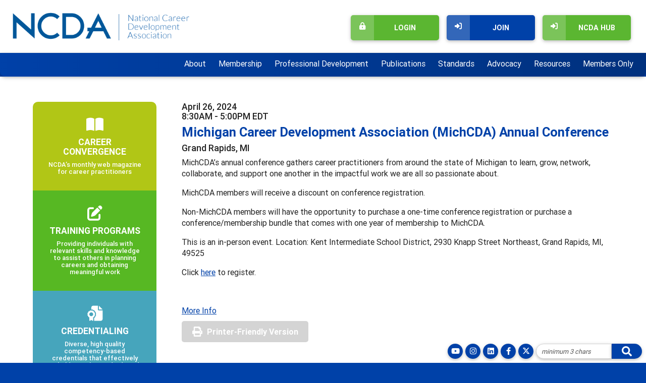

--- FILE ---
content_type: text/html; charset=utf-8
request_url: https://www.ncda.org/aws/NCDA/pt/sd/calendar/345324/_PARENT/layout_details/false
body_size: 10587
content:

<!DOCTYPE HTML>
<html lang="en" xmlns:fb="http://ogp.me/ns/fb#">
<head><!-- Begin Bootstrap Header -->
      <meta charset="utf-8">
      <meta http-equiv="X-UA-Compatible" content="IE=edge">
      <meta name="viewport" content="width=device-width, initial-scale=1">
      <!-- The above 3 meta tags *must* come first in the head; any other head content must come *after* these tags -->

      <script src="https://www.ncda.org/bootstrap4/js/jquery-3.7.1.min.js"></script>

<!--  <link rel="stylesheet" href="/bootstrap4/css/fontawesome-all.min.css">-->
      <link rel="stylesheet" href="https://www.ncda.org/fontawesome-6.4.2/css/all.min.css?ver=002" />

      <link href="https://www.ncda.org/bootstrap4/css/bootstrap.min.css" rel="stylesheet">

      <link rel="stylesheet" href="https://www.ncda.org/bootstrap4/css/mdb.min.css" xmlns="http://www.w3.org/1999/html">
      
      



<!-- End Bootstrap Header -->


                    <script src="/assets/application-60ff8bc8de862bde836e2c338c572e8df15124a40a140181527d5b5681022dd3.js"></script>
                    <link rel="stylesheet" media="screen" href="/assets/application-9503260fc8cec2d000c4c32051a873aa71b2f0bb6ef8a8d7cc04cf73a27f7e73.css" />
                    

<title>Michigan Career Development Association (MichCDA) Annual Conference</title>

<link rel="icon" type="image/x-icon" href="https://www.ncda.org/aws/NCDA/am/gi/favicon.ico?ver=71" />

<link href="https://fonts.googleapis.com/css?family=Lato:100,300,400,700,900" rel="stylesheet">

<style type='text/css'>.temp {color:#FFF;}</style><link href='https://www.ncda.org/aws/NCDA/pt/css/css-screen.css?ver=100' media='screen' rel='Stylesheet' type='text/css' />
<style type='text/css'>.temp {color:#FFF;}</style><link href='https://www.ncda.org/aws/NCDA/pt/css/css-print.css' media='print' rel='Stylesheet' type='text/css' />



<script src="https://assets.adobedtm.com/175f7caa2b90/cd927d082cec/launch-47b913433e34.min.js" async></script>


<meta property="og:title" content="Michigan Career Development Association (MichCDA) Annual Conference" />
<meta property="og:type" content="article" />
<meta property="og:url" content="https://www.ncda.org/aws/NCDA/pt/sd/calendar/345324/_PARENT/layout_details/false" />
<meta property="og:description" content="Michigan Career Development Association (MichCDA) Annual Conference, Grand Rapids, MI" />
<meta name="description" content="Michigan Career Development Association (MichCDA) Annual Conference, Grand Rapids, MI" /></head>

<body class="subpage">                        <!-- AddToCal Display -->
                        <script type="text/javascript">
                          document.addEventListener('DOMContentLoaded', function() {
                              var calendarDiv = document.getElementById('add-to-calendar');
                              if (calendarDiv) {
                                calendarDiv.addEventListener('click', function() {
                                  var linkContainer = this.getElementsByClassName('link-container')[0]; // Access the first element
                                  if (linkContainer.style.display === 'flex') {
                                    linkContainer.style.display = 'none';
                                  } else {
                                    linkContainer.style.display = 'flex';
                                  }
                                });
                            
                                // Add mouseleave event listener
                                calendarDiv.addEventListener('mouseleave', function() {
                                  var linkContainer = this.getElementsByClassName('link-container')[0];
                                  linkContainer.style.display = 'none'; // Hide the link-container when mouse leaves
                                });
                              }
                            });
                        </script>
                        <!-- AddToCal Style -->
                        <style>
                          #add-to-calendar {
                            position: relative;
                          }
                          .btn-add-to-cal {
                            font-weight: 900;
                            display: inline-block;
                            color: #000000;
                            background-color: #FFFFFF;
                            border: 1px solid #D4D4D4;
                            border-radius: 5px;
                            box-shadow: 0 2px 4px #D4D4D4;
                            padding: 10px 20px 10px 20px;
                            cursor: pointer;
                          }         
                           .link-container {
                            background-color: #FFFFFF;
                            width: 13rem;
                            display: none;
                            flex-direction: column;
                            position: absolute;
                            padding: 2px 0 0 0;
                            margin-top: 10px;
                            border: 1px solid #D4D4D4;
                            border-radius: 5px;
                            z-index: 1000;
                            text-align: left;
                            }
                          a.add-to-cal-link {
                            color: #000000;
                            text-decoration: none;
                            font-weight: 700;
                            padding: 5px;
                          }
                          .add-to-cal-link > i, .btn-add-to-cal > i {
                            padding: 0 5px;
                            width: 25px;
                          }
                          .add-to-cal-error { 
                            color: red;
                          }
                          .add-to-cal-link:hover {
                              background-color: #f2f2f2;
                          }
                        </style>



<div id="social-links" class="hide_on_print">
  <ul>
    <li id="site-search" class="wow bounceInUp" data-wow-delay=".3s">
      
<div class="tcssearch">
<form action="/aws/NCDA/pt/get_search_results/345324" accept-charset="UTF-8" method="post"><input name="utf8" type="hidden" value="&#x2713;" /><input type="hidden" name="authenticity_token" value="midVa2wOr6/D7Kzp7sVAztgI/sU+/MiZKScoMOgwcjLiQn+9WS5xaOkai84zf4PFAks8ChF9DHi7gIhOtm9PNA==" />
    <input type="hidden" name="component_name" id="component_name" value="search-sitewide" />
    <!-- <input type="text" id="dba-name-tcs" name="dba-name-tcs" />  -->
    <input type="text" name="search_phrase" id="search_phrase" value="" size="10" class="search_input" aria-label="Site Search" onFocus="javascript:this.value='';" placeholder="minimum 3 chars" /><input class="search_button" type="submit" value="" name="submit" />
</form>


</div>
    </li>
    <li class="social_icon wow bounceInUp" data-wow-delay=".2s">
      <a href="https://twitter.com/ncdaCareer" class="z-depth-1" target="_blank"><i class="fa-brands fa-x-twitter"></i></a>
    </li>
    <li class="social_icon wow bounceInUp" data-wow-delay=".6s">
      <a href="http://www.facebook.com/NCDACareer" class="z-depth-1" target="_blank"><i class="fab fa-facebook-f"></i></a>
    </li>
    <li class="social_icon wow bounceInUp" data-wow-delay=".6s">
      <a href="https://www.linkedin.com/company/national-career-development-association/" class="z-depth-1" target="_blank"><i class="fab fa-linkedin"></i></a>
    </li>
    <li class="social_icon wow bounceInUp" data-wow-delay=".6s">
      <a href="http://www.instagram.com/NCDACareer" class="z-depth-1" target="_blank"><i class="fab fa-instagram"></i></a>
    </li>
<li class="social_icon wow bounceInUp" data-wow-delay=".6s">
      <a href="https://www.youtube.com/@ncdacareer6011/videos" class="z-depth-1" target="_blank"><i class="fab fa-youtube"></i></a>
    </li>
  </ul>
</div>
<div id="page-container">
  

<div id="header" class="z-depth-1">
  <div id="logo">
    <a href="https://www.ncda.org/aws/NCDA/pt/sp/home_page">
    <img src="https://www.ncda.org/aws/NCDA/am/gi/NCDA_logo.png?ver=5" border="0" alt="The National Career Development Association"/></a>
  </div>
  <div id="header-buttons" class="hide_on_print">
 <div id="header-button-hub" class="tcsloginbutton z-depth-1">
      <a href="https://www.ncda.org/aws/NCDA/pt/sp/learning_hub_button" ><i class="fas fa-sign-in-alt"></i> NCDA Hub</a>
    </div> 
    <div id="header-button-join" class="tcsloginbutton z-depth-1">
      <a href="https://www.ncda.org/aws/NCDA/pt/sp/membership_join" ><i class="fas fa-sign-in-alt"></i> Join</a>
    </div>
    <div id="header-button-profile" class="tcsloginbutton z-depth-1">
      <a href="https://www.ncda.org/aws/NCDA/pt/sp/profile" ><i class="fas fa-user"></i> My Profile</a>
    </div>
    <div id="header-button-login" class="z-depth-1">
      <a href="https://www.ncda.org/aws/NCDA/pt/sp/profile" class="tcs_logout"><i class="fas fa-lock-alt"></i> Login</a>
    </div>
  </div>
</div>


<div id="nav" class="hide_on_print z-depth-1">
  <div class="navbar-expand-md">
    <button class="navbar-toggler" type="button" data-toggle="collapse" data-target="#navbarSupportedContent" aria-controls="navbarSupportedContent" aria-expanded="false" aria-label="Toggle navigation">
    <span class="navbar-toggler-icon"><i class="far fa-bars"></i> Menu</span>
    </button>
    <div class="collapse navbar-collapse" id="navbarSupportedContent">
      <div class="nav-item ml-auto">
        <a href="#" data-toggle="dropdown">About</a>
        <div class="dropdown-menu">
          

<div class="subnav z-depth-1-half">
  <div class="container-fluid">
    <div class="row">
      
      <div class="subnav-col subnav-links col-md">
        <h4 class="title">About NCDA</h4>
        

<div class="subnav-item">
  <a href="https://www.ncda.org/aws/NCDA/pt/sp/about" ><i class="fas fa-square"></i>Mission & Vision</a>
</div>
<div class="subnav-item">
  <a href="https://www.ncda.org/aws/NCDA/pt/sp/about_history" ><i class="fas fa-square"></i>History</a>
</div>
<div class="subnav-item">
  <a href="https://www.ncda.org/aws/NCDA/pt/sp/about_reports" ><i class="fas fa-square"></i>Policies, Bylaws & Reports</a>
</div>
<div class="subnav-item">
  <a href="https://www.ncda.org/aws/NCDA/pt/sp/contact" ><i class="fas fa-square"></i>Contact Us</a>
</div>
        </div>
      <div class="subnav-col subnav-links col-md">
        <h4 class="title">Leadership</h4>
        

<div class="subnav-item">
  <a href="https://www.ncda.org/aws/NCDA/pt/sp/about_board" ><i class="fas fa-square"></i>Board of Directors & Trustees</a>
</div>
<div class="subnav-item">
  <a href="https://www.ncda.org/aws/NCDA/pt/sp/about_committees" ><i class="fas fa-square"></i>Committees</a>
</div>
<div class="subnav-item">
  <a href="https://www.ncda.org/aws/NCDA/pt/sp/leadership_academy" ><i class="fas fa-square"></i>Leadership Academy</a>
</div>
<div class="subnav-item">
  <a href="https://www.ncda.org/aws/NCDA/pt/sp/contact" ><i class="fas fa-square"></i>Management Team</a>
</div>
      </div>
      <div class="subnav-col subnav-links col-md">
        <h4 class="title">State Divisions</h4>
        

<div class="subnav-item">
  <a href="https://www.ncda.org/aws/NCDA/pt/sp/about_divannouncements" ><i class="fas fa-square"></i>State Resources</a>
</div>
<div class="subnav-item">
  <a href="https://www.ncda.org/aws/NCDA/pt/sp/about_divisions" ><i class="fas fa-square"></i>State Contacts</a>
</div>
       </div>
      <div class="subnav-col subnav-links col-md">
        <h4 class="title">Media and Advertising Info</h4>
        

<div class="subnav-item">
  <a href="https://www.ncda.org/aws/NCDA/pt/sp/about_resources" ><i class="fas fa-square"></i>Resources for the Media</a>
</div>
<div class="subnav-item">
  <a href="https://www.ncda.org/aws/NCDA/pt/sp/advertising" ><i class="fas fa-square"></i>Advertising</a>
</div>
       </div>
      <div class="subnav-col subnav-links col-md">
        <h4 class="title">National Career Development Month</h4>
        

<div class="subnav-item">
  <a href="https://www.ncda.org/aws/NCDA/pt/sp/ncdmonth" ><i class="fas fa-square"></i>Poetry & Art Contest</a>
</div>

       </div>

      </div>
    </div>
  </div>

        </div>
      </div>
      <div class="nav-item">
        <a href="#" data-toggle="dropdown">Membership</a>
        <div class="dropdown-menu">
          

<div class="subnav z-depth-1-half">
  <div class="container-fluid">
    <div class="row">
      
      <div class="subnav-col subnav-links col-md">
        <h4 class="title">Join NCDA</h4>
        

<div class="subnav-item">
  <a href="https://www.ncda.org/aws/NCDA/pt/sp/membership" ><i class="fas fa-square"></i>Member Benefits</a>
</div>
<div class="subnav-item">
  <a href="https://www.ncda.org/aws/NCDA/pt/sp/membership_categories" ><i class="fas fa-square"></i>Membership Categories</a>
</div>
<div class="subnav-item">
  <a href="https://www.ncda.org/aws/NCDA/pt/sp/membership_join" ><i class="fas fa-square"></i>Join</a>
</div>
<div class="subnav-item">
  <a href='https://ncda.org/aws/NCDA/client_apps_ncda/ncda_display_dues_input_form?use_custom_layout=true&contact_id=&form_type=dues'><i class="fas fa-square"></i>Renew</a>
</div>
        </div>
      <div class="subnav-col subnav-links col-md">
        <h4 class="title">Our Members</h4>
        

<div class="subnav-item">
  <a href="https://www.ncda.org/aws/NCDA/pt/sp/membership_awards" ><i class="fas fa-square"></i>Awards</a>
</div>
<div class="subnav-item">
  <a href="https://www.ncda.org/aws/NCDA/pt/sp/member_directory" ><i class="fas fa-lock"></i>Members Only Directory</a>
</div>
<div class="subnav-item">
  <a href="https://www.ncda.org/aws/NCDA/directory/user_run?group=15474&size=0&submit=Search"><i class="fas fa-square"></i>Organizational Members</a>
</div>
      </div>
      <div class="subnav-col subnav-links col-md">
        <h4 class="title">Constituency Groups</h4>
        

<div class="subnav-item">
  <a href="https://www.ncda.org/aws/NCDA/pt/sp/membership_groups_educators" ><i class="fas fa-square"></i>Counselor Educators & Researchers</a>
</div>
<div class="subnav-item">
  <a href="https://www.ncda.org/aws/NCDA/pt/sp/membership_groups_gradstudents" ><i class="fas fa-square"></i>Graduate Students</a>
</div>
<div class="subnav-item">
  <a href="https://www.ncda.org/aws/NCDA/pt/sp/membership_groups_highereducation" ><i class="fas fa-square"></i>Higher Education Career Counselors & Specialists</a>
</div>
<div class="subnav-item">
  <a href="https://www.ncda.org/aws/NCDA/pt/sp/membership_groups_privatepractice" ><i class="fas fa-square"></i>Private Practice, Business/Industry, Agencies</a>
</div>
<div class="subnav-item">
  <a href="https://www.ncda.org/aws/NCDA/pt/sp/membership_groups_school" ><i class="fas fa-square"></i>School Career Counselors & Specialists</a>
</div>
       </div>

      </div>
    </div>
  </div>

        </div>
      </div>
      <div class="nav-item">
        <a href="#" data-toggle="dropdown">Professional Development</a>
        <div class="dropdown-menu">
          

<div class="subnav z-depth-1-half">
  <div class="container-fluid">
    <div class="row">
      
      <div class="subnav-col subnav-links col-md">
        <h4 class="title">Education</h4>
        

<div class="subnav-item">
  <a href="https://www.ncda.org/aws/NCDA/pt/sp/continuing_education" ><i class="fas fa-square"></i>Continuing Education</a>
</div>
<div class="subnav-item">
  <a href="https://www.ncda.org/aws/NCDA/pt/sp/counselor_academy" ><i class="fas fa-square"></i>Counselor Educator Academy</a>
</div>
<div class="subnav-item">
  <a href="https://www.ncda.org/aws/NCDA/pt/sp/education_academy" ><i class="fas fa-square"></i>Career Teaching Academy</a>
</div>
<div class="subnav-item">
<a href="https://www.ncda.org/aws/NCDA/pt/sp/mentoring_program" ><i class="fas fa-square"></i>Mentoring Program</a>
</div>
<div class="subnav-item">
<a href="https://www.ncda.org/aws/NCDA/pt/sd/news_article/452893/_blank/layout_details/false"><i class="fas fa-square"></i>Podcast Library</a>
</div>
        <br/>
        <h4 class="title">Events</h4>
        

<div class="subnav-item">
  <a href="https://www.ncda.org/aws/NCDA/pt/sp/events" ><i class="fas fa-square"></i>Register For...</a>
</div>
<div class="subnav-item">
  <a href="https://www.ncda.org/aws/NCDA/pt/sp/conference_home" target="_blank"><i class="fas fa-square"></i>Conference</a>
</div>
<div class="subnav-item">
  <a href="https://www.ncda.org/aws/NCDA/pt/sp/cpinstitute" ><i class="fas fa-square"></i>Career Practitioner Institute</a>
</div>
<div class="subnav-item">
  <a href="https://www.ncda.org/aws/NCDA/pt/sp/webinars" ><i class="fas fa-square"></i>Webinars</a>
</div>
        <br/>
        <h4 class="title">Jobs</h4>
        

<div class="subnav-item">
  <a href="https://www.ncda.org/aws/NCDA/pt/sp/jobs" ><i class="fas fa-square"></i>Jobs for Career Development Professionals</a>
</div>
<div class="subnav-item">
  <a href="https://www.ncda.org/aws/NCDA/pt/sp/jobs_posted" ><i class="fas fa-lock"></i>Current Openings</a>
</div>
<div class="subnav-item">
  <a href="https://www.ncda.org/aws/NCDA/input_form/display_form_01_show?contact_id=$$Contact ID$$&which_form=77846" target="_blank"><i class="fas fa-square"></i>Submit Your Job Posting</a>
</div>
      </div>

      <div class="subnav-col subnav-links col-md">
        <h4 class="title">Credentialing</h4>
        

<div class="subnav-item">
  <a href="https://www.ncda.org/aws/NCDA/pt/sp/credentialing_home_page" target="_blank"><i class="fas fa-square"></i>Intro to Credentialing</a>
</div>
<div class="subnav-item">
  <a href="https://www.ncda.org/aws/NCDA/pt/sp/credentialing_apply" target="_blank"><i class="fas fa-square"></i>How to</a>
</div>
<!--<div class="subnav-item">
  <a href="https://www.ncda.org/aws/NCDA/pt/sp/credentialing_apply" target="_blank"><i class="fas fa-square"></i>How to Apply</a>
</div>-->
<div class="subnav-item">
  <a href="https://www.ncda.org/aws/NCDA/pt/sp/credentialing_renew" target="_blank"><i class="fas fa-square"></i>Pay Maintenance Fee</a>
</div>
<div class="subnav-item">
  <a href="https://www.ncda.org/aws/NCDA/pt/sp/credentialing_recertification" target="_blank"><i class="fas fa-square"></i>Submit for Recertification</a>
</div>
<div class="subnav-item">
  <a href="https://www.ncda.org/aws/NCDA/pt/sp/credentialing_ce" target="_blank"><i class="fas fa-square"></i>Continuing Education</a>
</div>
<div class="subnav-item">
  <a href="https://www.ncda.org/aws/NCDA/pt/sp/credentialing_achieve" target="_blank"><i class="fas fa-square"></i>Who Has Achieved a Credential</a>
</div>
<div class="subnav-item">
  <a href="https://www.ncda.org/aws/NCDA/pt/sp/credentialing_international" target="_blank"><i class="fas fa-square"></i>International Applicants</a>
</div>
<div class="subnav-item">
  <a href="https://www.ncda.org/aws/NCDA/pt/sp/credentialing_providers" target="_blank"><i class="fas fa-square"></i>Directory of Select Providers</a>
</div>
<div class="subnav-item">
  <a href="https://www.ncda.org/aws/NCDA/pt/sp/credentialing_faq" target="_blank"><i class="fas fa-square"></i>FAQ</a>
</div>
       <br/>
        <h4 class="title">The Hub</h4>
        

<div class="subnav-item">
  <a href="https://www.ncda.org/aws/NCDA/pt/sp/learning_hub" ><i class="fas fa-square"></i>Overview</a>
</div>
<div class="subnav-item">
  <a href="https://www.ncda.org/aws/NCDA/pt/sp/learning_hub_courses" ><i class="fas fa-square"></i>Courses</a>
</div>
<div class="subnav-item">
  <a href="https://ncda.kdp.io/app/dashboard"><i class="fas fa-square"></i>Login</a>
</div>
       </div>

      <div class="subnav-col subnav-links col-md">
        <h4 class="title">Training</h4>
        

<div class="subnav-item">
  <a href="https://www.ncda.org/aws/NCDA/pt/sp/training" ><i class="fas fa-square"></i>Overview</a>
</div>
<div class="subnav-item">
  <a href="https://www.ncda.org/aws/NCDA/pt/sp/council" ><i class="fas fa-square"></i>Training & Education Council</a>
</div>
       <br/>
       <h4 class="title">Facilitating Career Development</h4>
        

<div class="subnav-item">
  <a href="https://www.ncda.org/aws/NCDA/pt/sp/facilitator_overview" ><i class="fas fa-square"></i>Learn About FCD Training</a>
</div>
<div class="subnav-item">
  <a href="https://www.ncda.org/aws/NCDA/pt/sp/facilitator_register" ><i class="fas fa-square"></i>Register for FCD Training</a>
</div>
<div class="subnav-item">
  <a href="https://www.ncda.org/aws/NCDA/pt/sp/facilitator_post_training" ><i class="fas fa-square"></i>Post-Training Information</a>
</div>
<div class="subnav-item">
  <a href="https://www.ncda.org/aws/NCDA/pt/sp/facilitator_becoming_instructor" ><i class="fas fa-square"></i>Become an FCD Instructor</a>
</div>
<div class="subnav-item">
  <a href="https://www.ncda.org/aws/NCDA/pt/sp/facilitator_training" ><i class="fas fa-lock"></i>Instructor/Registry Members Only</a>
</div>
      </div>

      <div class="subnav-col subnav-links col-md">
        <h4 class="title">School Career Development Advisor</h4>
        

<div class="subnav-item">
  <a href="https://www.ncda.org/aws/NCDA/pt/sp/scda" ><i class="fas fa-square"></i>Overview</a>
</div>
<div class="subnav-item">
  <a href="https://www.ncda.org/aws/NCDA/pt/sp/scda_search" ><i class="fas fa-square"></i>Search for a Scheduled Course</a>
</div>
<div class="subnav-item">
  <a href="https://www.ncda.org/aws/NCDA/pt/sp/scda_instructor_bios" ><i class="fas fa-square"></i>Instructors</a>
</div>
<div class="subnav-item">
  <a href="https://www.ncda.org/aws/NCDA/pt/sp/scda_faqs" ><i class="fas fa-square"></i>FAQs</a>
</div>
<div class="subnav-item">
  <a href="https://www.ncda.org/aws/NCDA/pt/sp/scda_training" ><i class="fas fa-lock"></i>Instructor/Registry Members Only</a>
</div>
       <br/>
       <h4 class="title">Career Practitioner Supervision</h4>
        

<div class="subnav-item">
  <a href="https://www.ncda.org/aws/NCDA/pt/sp/cpsupervision" ><i class="fas fa-square"></i>Overview</a>
</div>
<div class="subnav-item">
  <a href="https://www.ncda.org/aws/NCDA/pt/sp/cp_search" ><i class="fas fa-square"></i>Search for Scheduled Courses</a>
</div>
<div class="subnav-item">
  <a href="https://www.ncda.org/aws/NCDA/pt/sp/cp_instructors" ><i class="fas fa-square"></i>Instructors</a>
</div>
<div class="subnav-item">
  <a href="https://www.ncda.org/aws/NCDA/pt/sp/cp_faq" ><i class="fas fa-square"></i>FAQs</a>
</div>
      </div>

    </div>
  </div>
 </div>

        </div>
      </div>
      <div class="nav-item">
        <a href="#" data-toggle="dropdown">Publications</a>
        <div class="dropdown-menu">
          

<div class="subnav z-depth-1-half">
  <div class="container-fluid">
    <div class="row">
      
      <div class="subnav-col subnav-links col-md">
        <h4 class="title">Career Convergence</h4>
        

<div class="subnav-item">
  <a href="https://www.ncda.org/aws/NCDA/pt/sp/CC_home_page" target="_blank"><i class="fas fa-square"></i>Latest Issue</a>
</div>
<div class="subnav-item">
  <a href="https://www.ncda.org/aws/NCDA/pt/sp/CC_editors" target="_blank"><i class="fas fa-square"></i>Editors</a>
</div>
<div class="subnav-item">
  <a href="https://www.ncda.org/aws/NCDA/pt/sp/CC_submissions" target="_blank"><i class="fas fa-square"></i>Submissions</a>
</div>
        <br/>
        <h4 class="title">Store</h4>
        

<div class="subnav-item">
  <a href="https://www.ncda.org/aws/NCDA/pt/sp/store" ><i class="fas fa-square"></i>Career Resource Store</a>
</div>
<div class="subnav-item">
  <a href="https://www.ncda.org/aws/NCDA/pt/sp/featured_product" ><i class="fas fa-square"></i>Featured Product</a>
</div>
      </div>

      <div class="subnav-col subnav-links col-md">
        <h4 class="title">Career Developments</h4>
        

<div class="subnav-item">
  <a href="https://www.ncda.org/aws/NCDA/pt/sp/magazine" ><i class="fas fa-square"></i>Current Issue</a>
</div>
<div class="subnav-item">
  <a href="https://www.ncda.org/aws/NCDA/pt/sp/magazine_board" ><i class="fas fa-square"></i>Editorial Board</a>
</div>
<div class="subnav-item">
  <a href="https://www.ncda.org/aws/NCDA/pt/sp/magazine_submissions" ><i class="fas fa-square"></i>Submissions</a>
</div>

       <br/>
        <h4 class="title">Career Development Quarterly</h4>
        

<div class="subnav-item">
  <a href="https://www.ncda.org/aws/NCDA/pt/sp/cdquarterly" ><i class="fas fa-square"></i>Vision & Purpose</a>
</div>
<div class="subnav-item">
  <a href="https://www.ncda.org/aws/NCDA/pt/sp/cdquarterly_editors" ><i class="fas fa-square"></i>Editorial Board</a>
</div>
<div class="subnav-item">
  <a href="https://www.ncda.org/aws/NCDA/pt/sp/cdquarterly_submissions" ><i class="fas fa-square"></i>Submissions</a>
</div>
<div class="subnav-item">
  <a href="https://www.ncda.org/aws/NCDA/pt/sp/cdquarterly_history" ><i class="fas fa-square"></i>History</a>
</div>
<div class="subnav-item">
  <a href="https://www.ncda.org/aws/NCDA/pt/sp/cdquarterly_requestform" ><i class="fas fa-square"></i>Library Request Form</a>
</div>

       </div>

    </div>
  </div>
 </div>

        </div>
      </div>
      <div class="nav-item">
        <a href="#" data-toggle="dropdown">Standards</a>
        <div class="dropdown-menu">
          

<div class="subnav z-depth-1-half">
  <div class="container-fluid">
    <div class="row">
      
      <div class="subnav-col subnav-links col-md">
        <h4 class="title">Ethics</h4>
        

<div class="subnav-item">
  <a href="https://www.ncda.org/aws/NCDA/asset_manager/get_file/3395?ver=738703"target="_blank"><i class="fas fa-square"></i>Code of Ethics (PDF)</a>
</div>

<div class="subnav-item">
  <a href="https://www.ncda.org/aws/NCDA/asset_manager/get_file/110167?ver=53186" target="_blank"><i class="fas fa-square"></i>Ethical Use of Social Networking Technologies in Career Services (PDF)</a>
</div>

<div class="subnav-item">
  <a href="https://www.ncda.org/aws/NCDA/asset_manager/get_file/920781?ver=2" target="_blank"><i class="fas fa-square"></i>Framework for Ethical and Effective AI Use in Career Services (PDF)</a>
</div>

<!--<div class="subnav-item">
  <a href="https://www.ncda.org/aws/NCDA/pt/sp/ncdg_home_page" >Guidelines</a>
</div>-->

        <br>
        <h4 class="title">Guidelines</h4>
        

<div class="subnav-item">
  <a href="https://www.ncda.org/aws/NCDA/pt/sp/NCDG_home_page"target="_blank"><i class="fas fa-square"></i>National Career Development Guidelines</a>
</div>
        </div>
      <div class="subnav-col subnav-links col-md">
        <h4 class="title">Competencies</h4>
        

<div class="subnav-item">
  <a href="https://www.ncda.org/aws/NCDA/pt/sp/compentencies_multi_cultural" ><i class="fas fa-square"></i>Minimum Multicultural Career Counseling Competencies</a>
</div>
<!--<div class="subnav-item">
  <a href="https://www.ncda.org/aws/NCDA/pt/sp/compentencies_career_counseling" ><i class="fas fa-square"></i>Career Counseling Competencies</a>
</div>-->
<div class="subnav-item">
  <a href="https://www.ncda.org/aws/NCDA/pt/sp/compentencies_assessment" ><i class="fas fa-square"></i>Career Counselor Assessment and Evaluation Competencies</a>
</div>
      </div>
      <div class="subnav-col subnav-links col-md">
        <h4 class="title">Statements & Position Papers</h4>
        
<div class="subnav-item">
  <a href="https://www.ncda.org/aws/NCDA/pt/sp/statements_harris_2021" ><i class="fas fa-square"></i>2021 Harris Poll - Perceptions from Working America</a>
</div>
<div class="subnav-item">
   <a href="https://www.ncda.org/aws/NCDA/asset_manager/get_file/510839?ver=0" target="_blank"><i class="fas fa-square"></i>NCDA Supports International Students (PDF)</a>
</div>
<div class="subnav-item">
<a href="https://www.ncda.org/aws/NCDA/asset_manager/get_file/39958?ver=29369" target="_blank"><i class="fas fa-square"></i>Career Development Policy Statement (PDF)</a>
</div>
<div class="subnav-item">
  <a href="https://www.ncda.org/aws/NCDA/asset_manager/get_file/3405?ver=20670" target="_blank"><i class="fas fa-square"></i>ACES/NCDA Position Paper (PDF)</a>
</div>
<div class="subnav-item">
  <a href="https://www.ncda.org/aws/NCDA/pt/sp/statements_gallup" ><i class="fas fa-square"></i>Gallup Technical Report</a>
</div>
<div class="subnav-item">
  <a href="https://www.ncda.org/aws/NCDA/pt/sp/statements_harris_2011" ><i class="fas fa-square"></i>2011 Harris Interactive Survey on Working America</a>
</div>
<div class="subnav-item">
  <a href="https://www.ncda.org/aws/NCDA/pt/sp/statements_interventions" ><i class="fas fa-square"></i>The Impact of Career Interventions</a>
</div>
       </div>
      

      </div>
    </div>
  </div>

        </div>
      </div>
      <div class="nav-item">
        <a href="#" data-toggle="dropdown">Advocacy</a>
        <div class="dropdown-menu">
          

<div class="subnav z-depth-1-half">
  <div class="container-fluid">
    <div class="row">
      
      <div class="subnav-col subnav-links col-md">
        <h4 class="title">Advocacy</h4>
        

<div class="subnav-item">
  <a href="https://www.ncda.org/aws/NCDA/pt/sp/govtrelations" ><i class="fas fa-square"></i>Alerts, Reports & News</a>
</div>
        </div>
      <div class="subnav-col subnav-links col-md">
        <h4 class="title">GR Committee Work</h4>
        

<div class="subnav-item">
  <a href="https://www.ncda.org/aws/NCDA/pt/sp/govtrelations_contact" ><i class="fas fa-square"></i>NCDA Government Relations</a>
</div>
<div class="subnav-item">
  <a href="https://www.ncda.org/aws/NCDA/pt/sp/state_cda" ><i class="fas fa-square"></i>State CDA Advocacy</a>
</div>
      </div>
      <div class="subnav-col subnav-links col-md">
        <h4 class="title">Communicating with Congress</h4>
        

<div class="subnav-item">
  <a href="https://www.ncda.org/aws/NCDA/pt/sp/govtrelations_advocate" ><i class="fas fa-square"></i>Why & How to Advocate</a>
</div>
<div class="subnav-item">
  <a href="https://www.ncda.org/aws/NCDA/pt/sp/govtrelations_issues" ><i class="fas fa-square"></i>Know the Issues & Officials</a>
</div>
       </div>
      <div class="subnav-col subnav-links col-md">
        <h4 class="title">Learn about & Work with NCDA</h4>
        

<div class="subnav-item">
  <a href="https://www.ncda.org/aws/NCDA/pt/sp/invitation_connect" ><i class="fas fa-square"></i>Invitation to Connect</a>
</div>
<div class="subnav-item">
  <a href="https://www.ncda.org/aws/NCDA/pt/sp/about" ><i class="fas fa-square"></i>Learn More</a>
</div>
<div class="subnav-item">
  <a href="https://www.ncda.org/aws/NCDA/pt/sp/govtrelations_ncdafaq" ><i class="fas fa-square"></i>FAQs about NCDA</a>
</div>
       </div>

      </div>
    </div>
  </div>

        </div>
      </div>
      <div class="nav-item">
        <a href="#" data-toggle="dropdown">Resources</a>
        <div class="dropdown-menu">
          

<div class="subnav z-depth-1-half">
  <div class="container-fluid">
    <div class="row">
      
      <div class="subnav-col subnav-links col-md">
        <h4 class="title">Looking for Career Help</h4>
        

<div class="subnav-item">
  <a href="https://www.ncda.org/aws/NCDA/pt/sp/career_help" ><i class="fas fa-square"></i>Looking for Career Help</a>
</div>
        </div>
      <div class="subnav-col subnav-links col-md">
        <h4 class="title">Online Resources</h4>
        
<div class="subnav-item">
  <a href="https://www.ncda.org/aws/NCDA/pt/sp/ai-resources" ><i class="fas fa-square"></i>Artificial Intelligence</a>
</div>
<div class="subnav-item">
  <a href="https://www.ncda.org/aws/NCDA/pt/sp/resources" ><i class="fas fa-square"></i>Internet Sites for Career Planning</a>
</div>
<div class="subnav-item">
  <a href="https://www.ncda.org/aws/NCDA/pt/sp/mental-health" ><i class="fas fa-square"></i>Mental Health</a>
</div>
<div class="subnav-item">
  <a href="https://www.ncda.org/aws/NCDA/pt/sp/social_justice" ><i class="fas fa-square"></i>Social Justice</a>
</div>
      </div>
      <div class="subnav-col subnav-links col-md">
        <h4 class="title">Global Connections & Resources</h4>
        

<div class="subnav-item">
  <a href="https://www.ncda.org/aws/NCDA/pt/sp/about_connections" ><i class="fas fa-square"></i>Global Connections</a>
</div>
<div class="subnav-item">
  <a href="https://www.ncda.org/aws/NCDA/pt/sp/global_resources" ><i class="fas fa-square"></i>Global Resources</a>
</div>
       </div>
      
      </div>
    </div>
  </div>

        </div>
      </div>
      <div class="nav-item">
          <a href="https://www.ncda.org/aws/NCDA/pt/sp/members_only" >Members Only</a>
      </div>
    </div>
  </div>
</div>
  <div id="content">
    <div class="container-fluid">
      <div class="row">
        <div id="main" class="col-md order-md-2">

<!-- ==================== Begin TCSRESULTS ==================== -->

<h5 class="tcsDetails">Details<br/>&nbsp;</h5><div class="tcs-calendar-content"><h4 class="tcsDetails"><span class="tcs-calendar-date-range">April 26, 2024</span><br/><span class="time_format">8:30AM - 5:00PM EDT</span></h4><h2 class="tcsDetails">Michigan Career Development Association (MichCDA)  Annual Conference</h2><h4 class="tcsDetails">Grand Rapids, MI</h4><p>MichCDA&rsquo;s annual conference gathers career practitioners from around the state of Michigan to learn, grow, network, collaborate, and support one another in the impactful work we are all so passionate about.</p>
<p>MichCDA members will receive a discount on conference registration.</p>
<p>Non-MichCDA members will have the opportunity to purchase a one-time conference registration or purchase a conference/membership bundle that comes with one year of membership to MichCDA.</p>
<p>This is an in-person event. Location: Kent Intermediate School District, 2930 Knapp Street Northeast, Grand Rapids, MI, 49525</p>
<p>Click <a href="https://www.michcda.org/events/michcda-annual-conf-2024" target="_blank" rel="noopener">here</a> to register.</p>
<p>&nbsp;</p><a href="https://www.michcda.org/events/michcda-annual-conf-2024" target="_blank">More Info</a></div><p class="tcs_printer_friendly"><a href="https://www.ncda.org/aws/NCDA/page_template/show_detail/345324?model_name=calendar" target="_blank">Printer-Friendly Version</a></p><br/>                            <button title="Add to Calendar" id="add-to-calendar" class="btn-add-to-cal">
                                <i class="fa-regular fa-calendar-circle-plus"></i> Add to Calendar
                                <div class="link-container">
                                    <a href="https://www.google.com/calendar/render?action=TEMPLATE&text=Michigan%20Career%20Development%20Association%20%28MichCDA%29%20%20Annual%20Conference&dates=20240426T083000/20240426T170000&ctz=America/New_York&location=%20Grand%20Rapids%2C%20MI&details=MichCDA%E2%80%99s%20annual%20conference%20gathers%20career%20practitioners%20from%20around%20the%20state%20of%20Michigan%20to%20learn%2C%20grow%2C%20network%2C%20collaborate%2C%20and%20support%20one%20another%20in%20the%20impactful%20work%20we%20are%20all%20so%20passionate%20about.%0D%0AMichCDA%20members%20will%20receive%20a%20discount%20on%20conference%20registration.%0D%0ANon-MichCDA%20members%20will%20have%20the%20opportunity%20to%20purchase%20a%20one-time%20conference%20registration%20or%20purchase%20a%20conference%2Fmembership%20bundle%20that%20comes%20with%20one%20year%20of%20membership%20to%20MichCDA.%0D%0AThis%20is%20an%20in-person%20event.%20Location%3A%20Kent%20Intermediate%20School%20District%2C%202930%20Knapp%20Street%20Northeast%2C%20Grand%20Rapids%2C%20MI%2C%2049525%0D%0AClick%20here%20to%20register.%0D%0A%C2%A0" target="_blank" class="add-to-cal-link">
                                        <i class="fa-brands fa-google"></i> Google
                                    </a>
                                    <a href="data:text/calendar;charset=utf8,BEGIN:VCALENDAR%0AVERSION:2.0%0APRODID:-//AddToCalendar//RubyGem//EN%0ABEGIN:VEVENT%0ADTSTAMP:20260123T124001Z%0ADTSTART:20240426T123000Z%0ADTEND:20240426T210000Z%0ASUMMARY:Michigan%20Career%20Development%20Association%20%28MichCDA%29%20%20Annual%20Conference%0ADESCRIPTION:MichCDA%E2%80%99s%20annual%20conference%20gathers%20career%20practitioners%20from%20around%20the%20state%20of%20Michigan%20to%20learn%5C%2C%20grow%5C%2C%20network%5C%2C%20collaborate%5C%2C%20and%20support%20one%20another%20in%20the%20impactful%20work%20we%20are%20all%20so%20passionate%20about.\nMichCDA%20members%20will%20receive%20a%20discount%20on%20conference%20registration.\nNon-MichCDA%20members%20will%20have%20the%20opportunity%20to%20purchase%20a%20one-time%20conference%20registration%20or%20purchase%20a%20conference%2Fmembership%20bundle%20that%20comes%20with%20one%20year%20of%20membership%20to%20MichCDA.\nThis%20is%20an%20in-person%20event.%20Location%3A%20Kent%20Intermediate%20School%20District%5C%2C%202930%20Knapp%20Street%20Northeast%5C%2C%20Grand%20Rapids%5C%2C%20MI%5C%2C%2049525\nClick%20here%20to%20register.\n%C2%A0%0ALOCATION:%20Grand%20Rapids%5C%2C%20MI%0AUID:-20240426T123000Z-Michigan%20Career%20Development%20Association%20%28MichCDA%29%20%20Annual%20Conference%0AEND:VEVENT%0AEND:VCALENDAR" target="_blank" class="add-to-cal-link">
                                        <i class="fa-brands fa-apple"></i> Apple
                                    </a>
                                    <a href="https://outlook.office.com/calendar/0/deeplink/compose?path=/calendar/action/compose&rru=addevent&subject=Michigan%20Career%20Development%20Association%20%28MichCDA%29%20%20Annual%20Conference&startdt=2024-04-26T12:30:00Z&enddt=2024-04-26T21:00:00Z&body=MichCDA%E2%80%99s%20annual%20conference%20gathers%20career%20practitioners%20from%20around%20the%20state%20of%20Michigan%20to%20learn%2C%20grow%2C%20network%2C%20collaborate%2C%20and%20support%20one%20another%20in%20the%20impactful%20work%20we%20are%20all%20so%20passionate%20about.%3Cbr%3EMichCDA%20members%20will%20receive%20a%20discount%20on%20conference%20registration.%3Cbr%3ENon-MichCDA%20members%20will%20have%20the%20opportunity%20to%20purchase%20a%20one-time%20conference%20registration%20or%20purchase%20a%20conference%2Fmembership%20bundle%20that%20comes%20with%20one%20year%20of%20membership%20to%20MichCDA.%3Cbr%3EThis%20is%20an%20in-person%20event.%20Location%3A%20Kent%20Intermediate%20School%20District%2C%202930%20Knapp%20Street%20Northeast%2C%20Grand%20Rapids%2C%20MI%2C%2049525%3Cbr%3EClick%20here%20to%20register.%3Cbr%3E%C2%A0&location=%20Grand%20Rapids%2C%20MI" target="_blank" class="add-to-cal-link">
                                        <i class="fa-regular fa-envelope"></i> Office365
                                    </a>
                                    <a href="data:text/calendar;charset=utf8,BEGIN:VCALENDAR%0AVERSION:2.0%0APRODID:-//AddToCalendar//RubyGem//EN%0ABEGIN:VEVENT%0ADTSTAMP:20260123T124001Z%0ADTSTART:20240426T123000Z%0ADTEND:20240426T210000Z%0ASUMMARY:Michigan%20Career%20Development%20Association%20%28MichCDA%29%20%20Annual%20Conference%0ADESCRIPTION:MichCDA%E2%80%99s%20annual%20conference%20gathers%20career%20practitioners%20from%20around%20the%20state%20of%20Michigan%20to%20learn%5C%2C%20grow%5C%2C%20network%5C%2C%20collaborate%5C%2C%20and%20support%20one%20another%20in%20the%20impactful%20work%20we%20are%20all%20so%20passionate%20about.\nMichCDA%20members%20will%20receive%20a%20discount%20on%20conference%20registration.\nNon-MichCDA%20members%20will%20have%20the%20opportunity%20to%20purchase%20a%20one-time%20conference%20registration%20or%20purchase%20a%20conference%2Fmembership%20bundle%20that%20comes%20with%20one%20year%20of%20membership%20to%20MichCDA.\nThis%20is%20an%20in-person%20event.%20Location%3A%20Kent%20Intermediate%20School%20District%5C%2C%202930%20Knapp%20Street%20Northeast%5C%2C%20Grand%20Rapids%5C%2C%20MI%5C%2C%2049525\nClick%20here%20to%20register.\n%C2%A0%0ALOCATION:%20Grand%20Rapids%5C%2C%20MI%0AUID:-20240426T123000Z-Michigan%20Career%20Development%20Association%20%28MichCDA%29%20%20Annual%20Conference%0AEND:VEVENT%0AEND:VCALENDAR" target="_blank" class="add-to-cal-link">
                                        <i class="fa-regular fa-calendar-days"></i> iCal
                                    </a>
                                    <a href="https://outlook.live.com/calendar/0/deeplink/compose?path=/calendar/action/compose&rru=addevent&subject=Michigan%20Career%20Development%20Association%20%28MichCDA%29%20%20Annual%20Conference&startdt=2024-04-26T12:30:00Z&enddt=2024-04-26T21:00:00Z&body=MichCDA%E2%80%99s%20annual%20conference%20gathers%20career%20practitioners%20from%20around%20the%20state%20of%20Michigan%20to%20learn%2C%20grow%2C%20network%2C%20collaborate%2C%20and%20support%20one%20another%20in%20the%20impactful%20work%20we%20are%20all%20so%20passionate%20about.%3Cbr%3EMichCDA%20members%20will%20receive%20a%20discount%20on%20conference%20registration.%3Cbr%3ENon-MichCDA%20members%20will%20have%20the%20opportunity%20to%20purchase%20a%20one-time%20conference%20registration%20or%20purchase%20a%20conference%2Fmembership%20bundle%20that%20comes%20with%20one%20year%20of%20membership%20to%20MichCDA.%3Cbr%3EThis%20is%20an%20in-person%20event.%20Location%3A%20Kent%20Intermediate%20School%20District%2C%202930%20Knapp%20Street%20Northeast%2C%20Grand%20Rapids%2C%20MI%2C%2049525%3Cbr%3EClick%20here%20to%20register.%3Cbr%3E%C2%A0&location=%20Grand%20Rapids%2C%20MI" target="_blank" class="add-to-cal-link">
                                        <i class="fa-regular fa-envelope"></i> Outlook.com
                                    </a>
                                    <a href="data:text/calendar;charset=utf8,BEGIN:VCALENDAR%0AVERSION:2.0%0APRODID:-//AddToCalendar//RubyGem//EN%0ABEGIN:VEVENT%0ADTSTAMP:20260123T124001Z%0ADTSTART:20240426T123000Z%0ADTEND:20240426T210000Z%0ASUMMARY:Michigan%20Career%20Development%20Association%20%28MichCDA%29%20%20Annual%20Conference%0ADESCRIPTION:MichCDA%E2%80%99s%20annual%20conference%20gathers%20career%20practitioners%20from%20around%20the%20state%20of%20Michigan%20to%20learn%5C%2C%20grow%5C%2C%20network%5C%2C%20collaborate%5C%2C%20and%20support%20one%20another%20in%20the%20impactful%20work%20we%20are%20all%20so%20passionate%20about.\nMichCDA%20members%20will%20receive%20a%20discount%20on%20conference%20registration.\nNon-MichCDA%20members%20will%20have%20the%20opportunity%20to%20purchase%20a%20one-time%20conference%20registration%20or%20purchase%20a%20conference%2Fmembership%20bundle%20that%20comes%20with%20one%20year%20of%20membership%20to%20MichCDA.\nThis%20is%20an%20in-person%20event.%20Location%3A%20Kent%20Intermediate%20School%20District%5C%2C%202930%20Knapp%20Street%20Northeast%5C%2C%20Grand%20Rapids%5C%2C%20MI%5C%2C%2049525\nClick%20here%20to%20register.\n%C2%A0%0ALOCATION:%20Grand%20Rapids%5C%2C%20MI%0AUID:-20240426T123000Z-Michigan%20Career%20Development%20Association%20%28MichCDA%29%20%20Annual%20Conference%0AEND:VEVENT%0AEND:VCALENDAR" target="_blank" class="add-to-cal-link">
                                        <i class="fa-regular fa-envelope"></i> Outlook
                                    </a>
                                    <a href="data:text/calendar;charset=utf8,BEGIN:VCALENDAR%0AVERSION:2.0%0APRODID:-//AddToCalendar//RubyGem//EN%0ABEGIN:VEVENT%0ADTSTAMP:20260123T124001Z%0ADTSTART:20240426T123000Z%0ADTEND:20240426T210000Z%0ASUMMARY:Michigan%20Career%20Development%20Association%20%28MichCDA%29%20%20Annual%20Conference%0ADESCRIPTION:MichCDA%E2%80%99s%20annual%20conference%20gathers%20career%20practitioners%20from%20around%20the%20state%20of%20Michigan%20to%20learn%5C%2C%20grow%5C%2C%20network%5C%2C%20collaborate%5C%2C%20and%20support%20one%20another%20in%20the%20impactful%20work%20we%20are%20all%20so%20passionate%20about.\nMichCDA%20members%20will%20receive%20a%20discount%20on%20conference%20registration.\nNon-MichCDA%20members%20will%20have%20the%20opportunity%20to%20purchase%20a%20one-time%20conference%20registration%20or%20purchase%20a%20conference%2Fmembership%20bundle%20that%20comes%20with%20one%20year%20of%20membership%20to%20MichCDA.\nThis%20is%20an%20in-person%20event.%20Location%3A%20Kent%20Intermediate%20School%20District%5C%2C%202930%20Knapp%20Street%20Northeast%5C%2C%20Grand%20Rapids%5C%2C%20MI%5C%2C%2049525\nClick%20here%20to%20register.\n%C2%A0%0ALOCATION:%20Grand%20Rapids%5C%2C%20MI%0AUID:-20240426T123000Z-Michigan%20Career%20Development%20Association%20%28MichCDA%29%20%20Annual%20Conference%0AEND:VEVENT%0AEND:VCALENDAR" target="_blank" class="add-to-cal-link">
                                        <i class="fa-brands fa-android"></i> Android
                                    </a>
                                    <a href="https://calendar.yahoo.com/?v=60&TITLE=Michigan%20Career%20Development%20Association%20%28MichCDA%29%20%20Annual%20Conference&ST=20240426T123000Z&DUR=0830&DESC=MichCDA%E2%80%99s%20annual%20conference%20gathers%20career%20practitioners%20from%20around%20the%20state%20of%20Michigan%20to%20learn%2C%20grow%2C%20network%2C%20collaborate%2C%20and%20support%20one%20another%20in%20the%20impactful%20work%20we%20are%20all%20so%20passionate%20about.%0D%0AMichCDA%20members%20will%20receive%20a%20discount%20on%20conference%20registration.%0D%0ANon-MichCDA%20members%20will%20have%20the%20opportunity%20to%20purchase%20a%20one-time%20conference%20registration%20or%20purchase%20a%20conference%2Fmembership%20bundle%20that%20comes%20with%20one%20year%20of%20membership%20to%20MichCDA.%0D%0AThis%20is%20an%20in-person%20event.%20Location%3A%20Kent%20Intermediate%20School%20District%2C%202930%20Knapp%20Street%20Northeast%2C%20Grand%20Rapids%2C%20MI%2C%2049525%0D%0AClick%20here%20to%20register.%0D%0A%C2%A0&in_loc=%20Grand%20Rapids%2C%20MI" target="_blank" class="add-to-cal-link">
                                        <i class="fa-brands fa-yahoo"></i> Yahoo
                                    </a>
                                </div>
    
                            </button>

<!-- ==================== End TCSRESULTS ==================== -->

<hr/>
          

    <script type="text/javascript" src="https://platform-api.sharethis.com/js/sharethis.js#property=5eb021e1cb28e900124f0880&product=inline-share-buttons" async="async"></script>
    <div class="sharethis-inline-share-buttons" data-url="https://www.ncda.org/aws/NCDA/pt/sd/calendar/345324/_PARENT/layout_details/false" data-text="Michigan Career Development Association (MichCDA)  Annual Conference,  Grand Rapids, MI" data-title="Michigan Career Development Association (MichCDA)  Annual Conference" data-image=""></div>



        </div>
        <div id="side" class="col-md-3 order-md-1">
          

<div id="sidebar">
  <div id="boxes" class="z-depth-1">
    

<div id="box-01" class="box">
  <div class="box-icon"><i class="fas fa-book-open"></i></div>
  <div class="box-text"><h3>Career Convergence</h3></div>
  <h4>NCDA’s monthly web magazine for career practitioners</h4>
  <a href="https://www.ncda.org/aws/NCDA/pt/sp/CC_home_page" class="box-link" target="_blank" ></a>
</div>
    

<div id="box-02" class="box">
  <div class="box-icon"><i class="fas fa-edit"></i></div>
  <div class="box-text"><h3>Training Programs</h3></div>
  <h4>Providing individuals with relevant skills and knowledge to assist others in planning careers and obtaining meaningful work</h4>
  <a href="https://www.ncda.org/aws/NCDA/pt/sp/training" class="box-link"></a>
</div>
    

<div id="box-03" class="box">
  <div class="box-icon"><i class="fas fa-file-certificate"></i></div>
  <div class="box-text"><h3>Credentialing</h3></div>
  <h4>Diverse, high quality competency-based credentials that effectively uphold NCDA’s standards and ethics</h4>
  <a href="https://www.ncda.org/aws/NCDA/pt/sp/credentialing_home_page" class="box-link" target="_blank"></a>
</div>
    

<div id="box-04" class="box">
  <div class="box-icon"><i class="fas fa-shopping-cart"></i></div>
  <div class="box-text"><h3>Career Resource Store</h3></div>
  <h4>Quality products for use by everyone in the field of career development</h4>
  <a href="https://www.ncda.org/aws/NCDA/pt/sp/store" class="box-link"></a>
</div>
    

<div id="box-05" class="box">
  <div class="box-icon"><i class="fas fa-podium"></i></div>
  <div class="box-text"><h3>Conference</h3></div>
  <h4>The premier, annual Global Career Development Conference</h4>
  <a href="https://www.ncda.org/aws/NCDA/pt/sp/conference_home" class="box-link" target="_blank"></a>
</div>
  </div>
</div>
        </div>
      </div>
    </div>
  </div>
  

<!--[if lt IE 9]>
  <script src="https://oss.maxcdn.com/html5shiv/3.7.2/html5shiv.min.js"></script>
  <script src="https://oss.maxcdn.com/respond/1.4.2/respond.min.js"></script>
<![endif]-->



<!-- Google tag (gtag.js) -->
<script async src="https://www.googletagmanager.com/gtag/js?id=G-YJK7EWF3HR"></script>
<script>
  window.dataLayer = window.dataLayer || [];
  function gtag(){dataLayer.push(arguments);}
  gtag('js', new Date());

  gtag('config', 'G-YJK7EWF3HR');
</script>
</script>

<div id="google_translate_element"> </div>
<script type="text/javascript">// <![CDATA[
function googleTranslateElementInit() {
  new google.translate.TranslateElement({
    pageLanguage: 'en'
  }, 'google_translate_element');
}
// ]]></script>
<script type="text/javascript" src="//translate.google.com/translate_a/element.js?cb=googleTranslateElementInit"></script>

<script>
$(document).ready(function(){
    setTimeout(function(){
        $("body").css("position", "");
    }, 1000);
});
</script>

<div id="footer" class="wow fadeInUp">
  <div class="container-fluid">
    <div class="row">
      <div class="col-md-10">
        
<div style="margin: 0px 0px 10px 0px; text-align: left;"><span style="color: #ffffff;"><a style="color: #ffffff; text-decoration: none;" href="https://www.ncda.org/aws/NCDA/pt/sp/contact">Contact Us</a> | <a style="color: #ffffff; text-decoration: none;" href="https://www.ncda.org/aws/NCDA/pt/sp/disclaimer">Legal Disclaimer</a> | <a style="color: #ffffff; text-decoration: none;" href="https://www.ncda.org/aws/NCDA/pt/sp/privacy">Privacy Policy</a></span></div>
<p><span style="color: #ffffff;">©2025 NCDA </span><br /><span style="color: #ffffff;">Phone: (918) 663-7060</span><br /><span style="color: #ffffff;"><a style="color: #ffffff; text-decoration: none;" href="mailto:webeditor@ncda.org">webeditor@ncda.org</a></span></p>
      </div>
      <div class="tcspromo col-md">
        <a href="http://www.associationsoftware.com" target="_blank">
        <img src="https://www.ncda.org/aws/NCDA/am/gi/logo_tcspromo.png?ver=7" alt="Developed by TCS Software" border="0" /></a>
      </div>
    </div>
  </div>
</div>
</div>

<!-- Begin Bootstrap Footer -->

      <!-- Placed at the end of the document so the pages load faster -->
      <script src="https://www.ncda.org/bootstrap4/js/popper.min.js"></script>
      <script src="https://www.ncda.org/bootstrap4/js/bootstrap.min.js"></script>

      <!--<script>jQuery.noConflict();</script>-->


      <!-- If jQuery options present, then load jQuery add-on (UI) javascripts. But don't reload core jQuery libs since they are loaded above. -->
      

      <!-- Other TCS page-specific Bootstrap-related custom javascript -->
      

<!-- End Bootstrap Footer -->
<!-- Begin Bootstrap-MDB Footer -->

      <style>
          .btn, .btn.btn-sm { font-family: sans-serif;
                                  font-weight: 300;
                                  line-height: 1.255;
                                  color: #fff;
                                  cursor: pointer;
                                  -webkit-appearance: button;
                                  display:inline-block;
                                  white-space: nowrap;
                                  vertical-align: middle;
                                  border: 1px solid transparent;
                                  padding: 0.375em 0.75em;
                                  font-size: 1.0em;
                                  border-radius: 0.25em;
                                  text-transform: none;
                              }
          
          .btn-primary, 
          .btn-primary:hover, 
          .btn-primary:focus, 
          .btn-primary:active { background-color:#007bff !important; border-color:#007bff !important; }
          
          .btn-secondary, 
          .btn-secondary:hover, 
          .btn-secondary:focus, 
          .btn-secondary:active  { background-color:#6c757d !important;    border-color:#6c757d !important; }

          .btn-outline-secondary,
          .btn-outline-secondary:hover,
          .btn-outline-secondary:focus,
          .btn-outline-secondary:active  { color: #797979 !important; background-color:#fff !important; border-color:#fff !important; }

          .btn-danger, 
          .btn-danger:hover, 
          .btn-danger:focus, 
          .btn-danger:active { background-color:#dc3545 !important;    border-color:#dc3545 !important; }
          
          .btn-success, 
          .btn-success:hover, 
          .btn-success:focus, 
          .btn-success:active { background-color:#28a745 !important;    border-color:#28a745 !important; }

      </style>

    <!-- Placed at the end of the document so the pages load faster -->
    <!-- add following line to work-around bug in mdb.min.js -->
    <script>$.fn.pickadate = $.fn.pickadate || {};</script>
    <script src="https://www.ncda.org/bootstrap4/js/mdb.min.js"></script>
    <script src="https://www.ncda.org/bootstrap4/js/wow.min.js"></script>
    <script>
        new WOW().init();
    </script>

<!-- End Bootstrap-MDB Footer -->
</body>
</html>